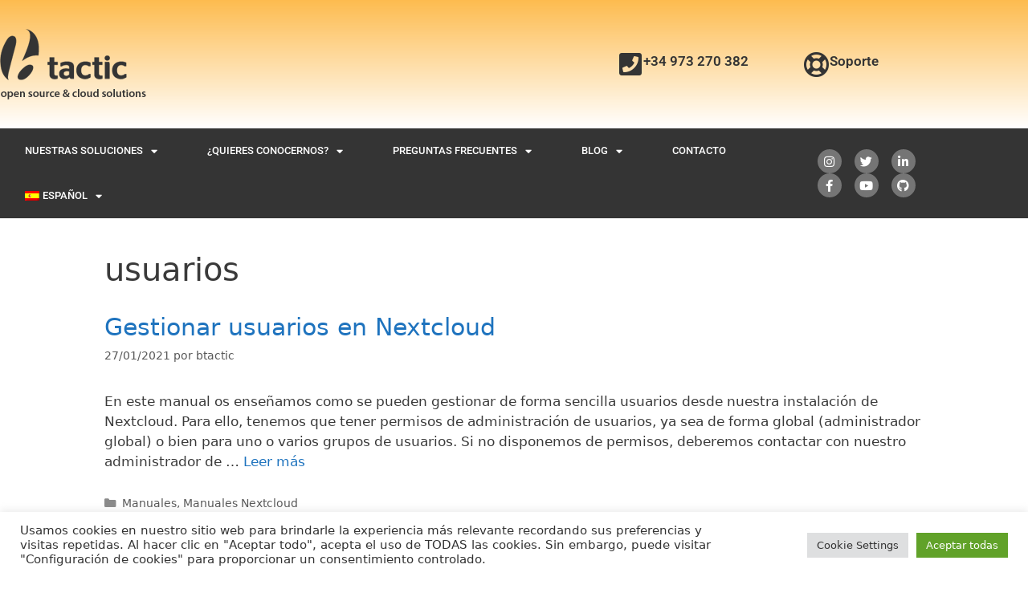

--- FILE ---
content_type: text/css
request_url: https://www.btactic.com/wp-content/uploads/elementor/css/post-10960.css?ver=1769532829
body_size: 1418
content:
.elementor-10960 .elementor-element.elementor-element-3bc5dba2 > .elementor-container > .elementor-column > .elementor-widget-wrap{align-content:center;align-items:center;}.elementor-10960 .elementor-element.elementor-element-3bc5dba2:not(.elementor-motion-effects-element-type-background), .elementor-10960 .elementor-element.elementor-element-3bc5dba2 > .elementor-motion-effects-container > .elementor-motion-effects-layer{background-color:transparent;background-image:linear-gradient(180deg, rgba(252,157,0,0.69) 0%, #ffffff 100%);}.elementor-10960 .elementor-element.elementor-element-3bc5dba2 > .elementor-container{min-height:160px;}.elementor-10960 .elementor-element.elementor-element-3bc5dba2{transition:background 0.3s, border 0.3s, border-radius 0.3s, box-shadow 0.3s;}.elementor-10960 .elementor-element.elementor-element-3bc5dba2 > .elementor-background-overlay{transition:background 0.3s, border-radius 0.3s, opacity 0.3s;}.elementor-widget-image .widget-image-caption{color:var( --e-global-color-text );font-family:var( --e-global-typography-text-font-family ), Sans-serif;font-weight:var( --e-global-typography-text-font-weight );}.elementor-10960 .elementor-element.elementor-element-d930497{text-align:start;}.elementor-10960 .elementor-element.elementor-element-3df872d2 > .elementor-container > .elementor-column > .elementor-widget-wrap{align-content:center;align-items:center;}.elementor-widget-icon-box.elementor-view-stacked .elementor-icon{background-color:var( --e-global-color-primary );}.elementor-widget-icon-box.elementor-view-framed .elementor-icon, .elementor-widget-icon-box.elementor-view-default .elementor-icon{fill:var( --e-global-color-primary );color:var( --e-global-color-primary );border-color:var( --e-global-color-primary );}.elementor-widget-icon-box .elementor-icon-box-title, .elementor-widget-icon-box .elementor-icon-box-title a{font-family:var( --e-global-typography-primary-font-family ), Sans-serif;font-weight:var( --e-global-typography-primary-font-weight );}.elementor-widget-icon-box .elementor-icon-box-title{color:var( --e-global-color-primary );}.elementor-widget-icon-box:has(:hover) .elementor-icon-box-title,
					 .elementor-widget-icon-box:has(:focus) .elementor-icon-box-title{color:var( --e-global-color-primary );}.elementor-widget-icon-box .elementor-icon-box-description{font-family:var( --e-global-typography-text-font-family ), Sans-serif;font-weight:var( --e-global-typography-text-font-weight );color:var( --e-global-color-text );}.elementor-10960 .elementor-element.elementor-element-48e6467a .elementor-icon-box-wrapper{align-items:start;gap:10px;}.elementor-10960 .elementor-element.elementor-element-48e6467a .elementor-icon-box-title{margin-block-end:0px;color:#343434;}.elementor-10960 .elementor-element.elementor-element-48e6467a.elementor-view-stacked .elementor-icon{background-color:#343434;}.elementor-10960 .elementor-element.elementor-element-48e6467a.elementor-view-framed .elementor-icon, .elementor-10960 .elementor-element.elementor-element-48e6467a.elementor-view-default .elementor-icon{fill:#343434;color:#343434;border-color:#343434;}.elementor-10960 .elementor-element.elementor-element-48e6467a .elementor-icon{font-size:32px;}.elementor-10960 .elementor-element.elementor-element-48e6467a .elementor-icon-box-title, .elementor-10960 .elementor-element.elementor-element-48e6467a .elementor-icon-box-title a{font-size:17px;}.elementor-10960 .elementor-element.elementor-element-48e6467a .elementor-icon-box-description{font-size:13px;font-weight:400;}.elementor-10960 .elementor-element.elementor-element-5069fc7d .elementor-icon-box-wrapper{align-items:start;gap:11px;}.elementor-10960 .elementor-element.elementor-element-5069fc7d .elementor-icon-box-title{margin-block-end:0px;color:#343434;}.elementor-10960 .elementor-element.elementor-element-5069fc7d.elementor-view-stacked .elementor-icon{background-color:#343434;}.elementor-10960 .elementor-element.elementor-element-5069fc7d.elementor-view-framed .elementor-icon, .elementor-10960 .elementor-element.elementor-element-5069fc7d.elementor-view-default .elementor-icon{fill:#343434;color:#343434;border-color:#343434;}.elementor-10960 .elementor-element.elementor-element-5069fc7d .elementor-icon{font-size:32px;}.elementor-10960 .elementor-element.elementor-element-5069fc7d .elementor-icon-box-title, .elementor-10960 .elementor-element.elementor-element-5069fc7d .elementor-icon-box-title a{font-size:17px;}.elementor-10960 .elementor-element.elementor-element-5069fc7d .elementor-icon-box-description{font-size:13px;font-weight:400;}.elementor-10960 .elementor-element.elementor-element-2a0eca5 > .elementor-container > .elementor-column > .elementor-widget-wrap{align-content:center;align-items:center;}.elementor-10960 .elementor-element.elementor-element-2a0eca5:not(.elementor-motion-effects-element-type-background), .elementor-10960 .elementor-element.elementor-element-2a0eca5 > .elementor-motion-effects-container > .elementor-motion-effects-layer{background-color:#343434;}.elementor-10960 .elementor-element.elementor-element-2a0eca5{transition:background 0.3s, border 0.3s, border-radius 0.3s, box-shadow 0.3s;}.elementor-10960 .elementor-element.elementor-element-2a0eca5 > .elementor-background-overlay{transition:background 0.3s, border-radius 0.3s, opacity 0.3s;}.elementor-widget-nav-menu .elementor-nav-menu .elementor-item{font-family:var( --e-global-typography-primary-font-family ), Sans-serif;font-weight:var( --e-global-typography-primary-font-weight );}.elementor-widget-nav-menu .elementor-nav-menu--main .elementor-item{color:var( --e-global-color-text );fill:var( --e-global-color-text );}.elementor-widget-nav-menu .elementor-nav-menu--main .elementor-item:hover,
					.elementor-widget-nav-menu .elementor-nav-menu--main .elementor-item.elementor-item-active,
					.elementor-widget-nav-menu .elementor-nav-menu--main .elementor-item.highlighted,
					.elementor-widget-nav-menu .elementor-nav-menu--main .elementor-item:focus{color:var( --e-global-color-accent );fill:var( --e-global-color-accent );}.elementor-widget-nav-menu .elementor-nav-menu--main:not(.e--pointer-framed) .elementor-item:before,
					.elementor-widget-nav-menu .elementor-nav-menu--main:not(.e--pointer-framed) .elementor-item:after{background-color:var( --e-global-color-accent );}.elementor-widget-nav-menu .e--pointer-framed .elementor-item:before,
					.elementor-widget-nav-menu .e--pointer-framed .elementor-item:after{border-color:var( --e-global-color-accent );}.elementor-widget-nav-menu{--e-nav-menu-divider-color:var( --e-global-color-text );}.elementor-widget-nav-menu .elementor-nav-menu--dropdown .elementor-item, .elementor-widget-nav-menu .elementor-nav-menu--dropdown  .elementor-sub-item{font-family:var( --e-global-typography-accent-font-family ), Sans-serif;font-weight:var( --e-global-typography-accent-font-weight );}.elementor-10960 .elementor-element.elementor-element-642a6352{width:var( --container-widget-width, 104.936% );max-width:104.936%;--container-widget-width:104.936%;--container-widget-flex-grow:0;}.elementor-10960 .elementor-element.elementor-element-642a6352 .elementor-menu-toggle{margin-right:auto;}.elementor-10960 .elementor-element.elementor-element-642a6352 .elementor-nav-menu .elementor-item{font-size:13px;font-weight:500;text-transform:uppercase;}.elementor-10960 .elementor-element.elementor-element-642a6352 .elementor-nav-menu--main .elementor-item{color:#ffffff;fill:#ffffff;padding-left:31px;padding-right:31px;padding-top:18px;padding-bottom:18px;}.elementor-10960 .elementor-element.elementor-element-642a6352 .elementor-nav-menu--main .elementor-item:hover,
					.elementor-10960 .elementor-element.elementor-element-642a6352 .elementor-nav-menu--main .elementor-item.elementor-item-active,
					.elementor-10960 .elementor-element.elementor-element-642a6352 .elementor-nav-menu--main .elementor-item.highlighted,
					.elementor-10960 .elementor-element.elementor-element-642a6352 .elementor-nav-menu--main .elementor-item:focus{color:#343434;}.elementor-10960 .elementor-element.elementor-element-642a6352 .elementor-nav-menu--main:not(.e--pointer-framed) .elementor-item:before,
					.elementor-10960 .elementor-element.elementor-element-642a6352 .elementor-nav-menu--main:not(.e--pointer-framed) .elementor-item:after{background-color:#fc9d00;}.elementor-10960 .elementor-element.elementor-element-642a6352 .e--pointer-framed .elementor-item:before,
					.elementor-10960 .elementor-element.elementor-element-642a6352 .e--pointer-framed .elementor-item:after{border-color:#fc9d00;}.elementor-10960 .elementor-element.elementor-element-642a6352 div.elementor-menu-toggle{color:#ffffff;}.elementor-10960 .elementor-element.elementor-element-642a6352 div.elementor-menu-toggle svg{fill:#ffffff;}.elementor-10960 .elementor-element.elementor-element-6fce11d0{--grid-template-columns:repeat(0, auto);--icon-size:15px;--grid-column-gap:11px;--grid-row-gap:0px;}.elementor-10960 .elementor-element.elementor-element-6fce11d0 .elementor-widget-container{text-align:right;}.elementor-10960 .elementor-element.elementor-element-6fce11d0 .elementor-social-icon{background-color:rgba(127,127,127,0.87);}.elementor-10960 .elementor-element.elementor-element-6fce11d0 .elementor-social-icon i{color:#ffffff;}.elementor-10960 .elementor-element.elementor-element-6fce11d0 .elementor-social-icon svg{fill:#ffffff;}.elementor-theme-builder-content-area{height:400px;}.elementor-location-header:before, .elementor-location-footer:before{content:"";display:table;clear:both;}@media(max-width:1024px){.elementor-10960 .elementor-element.elementor-element-3bc5dba2{padding:0px 20px 0px 20px;}.elementor-10960 .elementor-element.elementor-element-48e6467a .elementor-icon-box-title, .elementor-10960 .elementor-element.elementor-element-48e6467a .elementor-icon-box-title a{font-size:13px;}.elementor-10960 .elementor-element.elementor-element-48e6467a .elementor-icon-box-description{font-size:10px;}.elementor-10960 .elementor-element.elementor-element-5069fc7d .elementor-icon-box-title, .elementor-10960 .elementor-element.elementor-element-5069fc7d .elementor-icon-box-title a{font-size:13px;}.elementor-10960 .elementor-element.elementor-element-5069fc7d .elementor-icon-box-description{font-size:10px;}.elementor-10960 .elementor-element.elementor-element-2a0eca5{padding:10px 10px 10px 10px;}.elementor-10960 .elementor-element.elementor-element-642a6352 .elementor-nav-menu--main > .elementor-nav-menu > li > .elementor-nav-menu--dropdown, .elementor-10960 .elementor-element.elementor-element-642a6352 .elementor-nav-menu__container.elementor-nav-menu--dropdown{margin-top:13px !important;}}@media(max-width:767px){.elementor-10960 .elementor-element.elementor-element-3bc5dba2 > .elementor-container{min-height:100px;}.elementor-10960 .elementor-element.elementor-element-3bc5dba2{padding:20px 20px 20px 20px;}.elementor-10960 .elementor-element.elementor-element-777c6542 > .elementor-element-populated{margin:0px 0px 0px 0px;--e-column-margin-right:0px;--e-column-margin-left:0px;padding:0px 0px 0px 0px;}.elementor-10960 .elementor-element.elementor-element-2653c5a7{width:100%;}.elementor-10960 .elementor-element.elementor-element-11436e57{width:33%;}.elementor-10960 .elementor-element.elementor-element-259c7dbd{width:34%;}.elementor-10960 .elementor-element.elementor-element-48e6467a .elementor-icon{font-size:25px;}.elementor-10960 .elementor-element.elementor-element-25caf8e5{width:33%;}.elementor-10960 .elementor-element.elementor-element-5069fc7d .elementor-icon{font-size:25px;}.elementor-10960 .elementor-element.elementor-element-2a0eca5{padding:20px 20px 20px 20px;}.elementor-10960 .elementor-element.elementor-element-644eea87{width:20%;}.elementor-10960 .elementor-element.elementor-element-4a7f3ce9{width:80%;}}@media(min-width:768px){.elementor-10960 .elementor-element.elementor-element-777c6542{width:40.439%;}.elementor-10960 .elementor-element.elementor-element-2653c5a7{width:59.561%;}.elementor-10960 .elementor-element.elementor-element-11436e57{width:43.961%;}.elementor-10960 .elementor-element.elementor-element-259c7dbd{width:34.054%;}.elementor-10960 .elementor-element.elementor-element-25caf8e5{width:21.977%;}.elementor-10960 .elementor-element.elementor-element-644eea87{width:88.86%;}.elementor-10960 .elementor-element.elementor-element-4a7f3ce9{width:11.14%;}}@media(max-width:1024px) and (min-width:768px){.elementor-10960 .elementor-element.elementor-element-777c6542{width:20%;}.elementor-10960 .elementor-element.elementor-element-2653c5a7{width:80%;}}

--- FILE ---
content_type: text/css
request_url: https://www.btactic.com/wp-content/uploads/elementor/css/post-10973.css?ver=1769532829
body_size: 1610
content:
.elementor-10973 .elementor-element.elementor-element-6384621a > .elementor-container > .elementor-column > .elementor-widget-wrap{align-content:flex-start;align-items:flex-start;}.elementor-10973 .elementor-element.elementor-element-6384621a:not(.elementor-motion-effects-element-type-background), .elementor-10973 .elementor-element.elementor-element-6384621a > .elementor-motion-effects-container > .elementor-motion-effects-layer{background-color:#000000;}.elementor-10973 .elementor-element.elementor-element-6384621a{transition:background 0.3s, border 0.3s, border-radius 0.3s, box-shadow 0.3s;padding:65px 0px 0px 0px;}.elementor-10973 .elementor-element.elementor-element-6384621a > .elementor-background-overlay{transition:background 0.3s, border-radius 0.3s, opacity 0.3s;}.elementor-10973 .elementor-element.elementor-element-4e896e3 > .elementor-element-populated{margin:0px 80px 0px 0px;--e-column-margin-right:80px;--e-column-margin-left:0px;}.elementor-widget-theme-site-logo .widget-image-caption{color:var( --e-global-color-text );font-family:var( --e-global-typography-text-font-family ), Sans-serif;font-weight:var( --e-global-typography-text-font-weight );}.elementor-10973 .elementor-element.elementor-element-22f5a23a{text-align:start;}.elementor-10973 .elementor-element.elementor-element-22f5a23a img{width:120px;}.elementor-widget-text-editor{font-family:var( --e-global-typography-text-font-family ), Sans-serif;font-weight:var( --e-global-typography-text-font-weight );color:var( --e-global-color-text );}.elementor-widget-text-editor.elementor-drop-cap-view-stacked .elementor-drop-cap{background-color:var( --e-global-color-primary );}.elementor-widget-text-editor.elementor-drop-cap-view-framed .elementor-drop-cap, .elementor-widget-text-editor.elementor-drop-cap-view-default .elementor-drop-cap{color:var( --e-global-color-primary );border-color:var( --e-global-color-primary );}.elementor-10973 .elementor-element.elementor-element-63408f6a{font-size:14px;line-height:1.7em;color:rgba(255,255,255,0.79);}.elementor-bc-flex-widget .elementor-10973 .elementor-element.elementor-element-4e34459a.elementor-column .elementor-widget-wrap{align-items:center;}.elementor-10973 .elementor-element.elementor-element-4e34459a.elementor-column.elementor-element[data-element_type="column"] > .elementor-widget-wrap.elementor-element-populated{align-content:center;align-items:center;}.elementor-widget-gallery .elementor-gallery-item__title{font-family:var( --e-global-typography-primary-font-family ), Sans-serif;font-weight:var( --e-global-typography-primary-font-weight );}.elementor-widget-gallery .elementor-gallery-item__description{font-family:var( --e-global-typography-text-font-family ), Sans-serif;font-weight:var( --e-global-typography-text-font-weight );}.elementor-widget-gallery{--galleries-title-color-normal:var( --e-global-color-primary );--galleries-title-color-hover:var( --e-global-color-secondary );--galleries-pointer-bg-color-hover:var( --e-global-color-accent );--gallery-title-color-active:var( --e-global-color-secondary );--galleries-pointer-bg-color-active:var( --e-global-color-accent );}.elementor-widget-gallery .elementor-gallery-title{font-family:var( --e-global-typography-primary-font-family ), Sans-serif;font-weight:var( --e-global-typography-primary-font-weight );}.elementor-10973 .elementor-element.elementor-element-f7fc0cd .e-gallery-item:hover .elementor-gallery-item__overlay, .elementor-10973 .elementor-element.elementor-element-f7fc0cd .e-gallery-item:focus .elementor-gallery-item__overlay{background-color:rgba(0,0,0,0.5);}.elementor-10973 .elementor-element.elementor-element-f7fc0cd{width:var( --container-widget-width, 125.899% );max-width:125.899%;--container-widget-width:125.899%;--container-widget-flex-grow:0;--image-transition-duration:800ms;--overlay-transition-duration:800ms;--content-text-align:center;--content-padding:20px;--content-transition-duration:800ms;--content-transition-delay:800ms;}.elementor-bc-flex-widget .elementor-10973 .elementor-element.elementor-element-71f9c13.elementor-column .elementor-widget-wrap{align-items:center;}.elementor-10973 .elementor-element.elementor-element-71f9c13.elementor-column.elementor-element[data-element_type="column"] > .elementor-widget-wrap.elementor-element-populated{align-content:center;align-items:center;}.elementor-widget-heading .elementor-heading-title{font-family:var( --e-global-typography-primary-font-family ), Sans-serif;font-weight:var( --e-global-typography-primary-font-weight );color:var( --e-global-color-primary );}.elementor-10973 .elementor-element.elementor-element-41bc99a{text-align:end;}.elementor-10973 .elementor-element.elementor-element-41bc99a .elementor-heading-title{font-size:18px;font-weight:500;color:#ffffff;}.elementor-widget-icon-list .elementor-icon-list-item:not(:last-child):after{border-color:var( --e-global-color-text );}.elementor-widget-icon-list .elementor-icon-list-icon i{color:var( --e-global-color-primary );}.elementor-widget-icon-list .elementor-icon-list-icon svg{fill:var( --e-global-color-primary );}.elementor-widget-icon-list .elementor-icon-list-item > .elementor-icon-list-text, .elementor-widget-icon-list .elementor-icon-list-item > a{font-family:var( --e-global-typography-text-font-family ), Sans-serif;font-weight:var( --e-global-typography-text-font-weight );}.elementor-widget-icon-list .elementor-icon-list-text{color:var( --e-global-color-secondary );}.elementor-10973 .elementor-element.elementor-element-13decc4 .elementor-icon-list-items:not(.elementor-inline-items) .elementor-icon-list-item:not(:last-child){padding-block-end:calc(32px/2);}.elementor-10973 .elementor-element.elementor-element-13decc4 .elementor-icon-list-items:not(.elementor-inline-items) .elementor-icon-list-item:not(:first-child){margin-block-start:calc(32px/2);}.elementor-10973 .elementor-element.elementor-element-13decc4 .elementor-icon-list-items.elementor-inline-items .elementor-icon-list-item{margin-inline:calc(32px/2);}.elementor-10973 .elementor-element.elementor-element-13decc4 .elementor-icon-list-items.elementor-inline-items{margin-inline:calc(-32px/2);}.elementor-10973 .elementor-element.elementor-element-13decc4 .elementor-icon-list-items.elementor-inline-items .elementor-icon-list-item:after{inset-inline-end:calc(-32px/2);}.elementor-10973 .elementor-element.elementor-element-13decc4 .elementor-icon-list-icon i{transition:color 0.3s;}.elementor-10973 .elementor-element.elementor-element-13decc4 .elementor-icon-list-icon svg{transition:fill 0.3s;}.elementor-10973 .elementor-element.elementor-element-13decc4{--e-icon-list-icon-size:0px;--icon-vertical-offset:0px;}.elementor-10973 .elementor-element.elementor-element-13decc4 .elementor-icon-list-icon{padding-inline-end:0px;}.elementor-10973 .elementor-element.elementor-element-13decc4 .elementor-icon-list-item > .elementor-icon-list-text, .elementor-10973 .elementor-element.elementor-element-13decc4 .elementor-icon-list-item > a{font-size:14px;font-weight:300;}.elementor-10973 .elementor-element.elementor-element-13decc4 .elementor-icon-list-text{color:rgba(255,255,255,0.79);transition:color 0.3s;}.elementor-10973 .elementor-element.elementor-element-72ce94d6:not(.elementor-motion-effects-element-type-background), .elementor-10973 .elementor-element.elementor-element-72ce94d6 > .elementor-motion-effects-container > .elementor-motion-effects-layer{background-color:#000000;}.elementor-10973 .elementor-element.elementor-element-72ce94d6{transition:background 0.3s, border 0.3s, border-radius 0.3s, box-shadow 0.3s;padding:0px 0px 25px 0px;}.elementor-10973 .elementor-element.elementor-element-72ce94d6 > .elementor-background-overlay{transition:background 0.3s, border-radius 0.3s, opacity 0.3s;}.elementor-widget-divider{--divider-color:var( --e-global-color-secondary );}.elementor-widget-divider .elementor-divider__text{color:var( --e-global-color-secondary );font-family:var( --e-global-typography-secondary-font-family ), Sans-serif;font-weight:var( --e-global-typography-secondary-font-weight );}.elementor-widget-divider.elementor-view-stacked .elementor-icon{background-color:var( --e-global-color-secondary );}.elementor-widget-divider.elementor-view-framed .elementor-icon, .elementor-widget-divider.elementor-view-default .elementor-icon{color:var( --e-global-color-secondary );border-color:var( --e-global-color-secondary );}.elementor-widget-divider.elementor-view-framed .elementor-icon, .elementor-widget-divider.elementor-view-default .elementor-icon svg{fill:var( --e-global-color-secondary );}.elementor-10973 .elementor-element.elementor-element-57236691{--divider-border-style:solid;--divider-color:rgba(255,255,255,0.21);--divider-border-width:1px;}.elementor-10973 .elementor-element.elementor-element-57236691 .elementor-divider-separator{width:100%;}.elementor-10973 .elementor-element.elementor-element-57236691 .elementor-divider{padding-block-start:0px;padding-block-end:0px;}.elementor-bc-flex-widget .elementor-10973 .elementor-element.elementor-element-2b39bc1d.elementor-column .elementor-widget-wrap{align-items:flex-end;}.elementor-10973 .elementor-element.elementor-element-2b39bc1d.elementor-column.elementor-element[data-element_type="column"] > .elementor-widget-wrap.elementor-element-populated{align-content:flex-end;align-items:flex-end;}.elementor-10973 .elementor-element.elementor-element-5d2929cb .elementor-heading-title{font-size:14px;font-weight:300;color:rgba(255,255,255,0.55);}.elementor-bc-flex-widget .elementor-10973 .elementor-element.elementor-element-165b0e58.elementor-column .elementor-widget-wrap{align-items:flex-end;}.elementor-10973 .elementor-element.elementor-element-165b0e58.elementor-column.elementor-element[data-element_type="column"] > .elementor-widget-wrap.elementor-element-populated{align-content:flex-end;align-items:flex-end;}.elementor-10973 .elementor-element.elementor-element-1e5fad0c{--grid-template-columns:repeat(0, auto);--icon-size:15px;--grid-column-gap:11px;--grid-row-gap:0px;}.elementor-10973 .elementor-element.elementor-element-1e5fad0c .elementor-widget-container{text-align:right;}.elementor-10973 .elementor-element.elementor-element-1e5fad0c .elementor-social-icon{background-color:rgba(127,127,127,0.87);}.elementor-10973 .elementor-element.elementor-element-1e5fad0c .elementor-social-icon i{color:#ffffff;}.elementor-10973 .elementor-element.elementor-element-1e5fad0c .elementor-social-icon svg{fill:#ffffff;}.elementor-theme-builder-content-area{height:400px;}.elementor-location-header:before, .elementor-location-footer:before{content:"";display:table;clear:both;}@media(max-width:1024px){.elementor-10973 .elementor-element.elementor-element-6384621a{padding:25px 20px 0px 20px;}.elementor-10973 .elementor-element.elementor-element-4e896e3 > .elementor-element-populated{margin:30px 0px 30px 0px;--e-column-margin-right:0px;--e-column-margin-left:0px;}.elementor-10973 .elementor-element.elementor-element-13decc4 .elementor-icon-list-item > .elementor-icon-list-text, .elementor-10973 .elementor-element.elementor-element-13decc4 .elementor-icon-list-item > a{font-size:13px;}.elementor-10973 .elementor-element.elementor-element-72ce94d6{padding:30px 20px 0px 20px;}.elementor-10973 .elementor-element.elementor-element-113a6758{padding:0px 0px 020px 0px;}.elementor-10973 .elementor-element.elementor-element-5d2929cb .elementor-heading-title{font-size:12px;}}@media(max-width:767px){.elementor-10973 .elementor-element.elementor-element-6384621a{padding:25px 25px 0px 25px;}.elementor-10973 .elementor-element.elementor-element-4e896e3 > .elementor-element-populated{margin:0px 0px 30px 0px;--e-column-margin-right:0px;--e-column-margin-left:0px;padding:0px 0px 0px 0px;}.elementor-10973 .elementor-element.elementor-element-22f5a23a img{width:80px;}.elementor-10973 .elementor-element.elementor-element-4e34459a{width:50%;}.elementor-10973 .elementor-element.elementor-element-4e34459a > .elementor-element-populated{margin:30px 0px 0px 0px;--e-column-margin-right:0px;--e-column-margin-left:0px;}.elementor-10973 .elementor-element.elementor-element-71f9c13{width:50%;}.elementor-10973 .elementor-element.elementor-element-71f9c13 > .elementor-element-populated{margin:30px 0px 0px 0px;--e-column-margin-right:0px;--e-column-margin-left:0px;}.elementor-10973 .elementor-element.elementor-element-72ce94d6{padding:0px 20px 0px 20px;}.elementor-10973 .elementor-element.elementor-element-22703ef2 > .elementor-element-populated{padding:25px 0px 0px 0px;}.elementor-10973 .elementor-element.elementor-element-113a6758{margin-top:0px;margin-bottom:20px;}.elementor-10973 .elementor-element.elementor-element-5d2929cb{text-align:center;}.elementor-10973 .elementor-element.elementor-element-165b0e58 > .elementor-element-populated{padding:0px 0px 0px 0px;}}@media(min-width:768px){.elementor-10973 .elementor-element.elementor-element-4e896e3{width:20.436%;}.elementor-10973 .elementor-element.elementor-element-4e34459a{width:49.842%;}.elementor-10973 .elementor-element.elementor-element-71f9c13{width:29.386%;}}@media(max-width:1024px) and (min-width:768px){.elementor-10973 .elementor-element.elementor-element-4e896e3{width:100%;}.elementor-10973 .elementor-element.elementor-element-4e34459a{width:25%;}.elementor-10973 .elementor-element.elementor-element-71f9c13{width:25%;}}